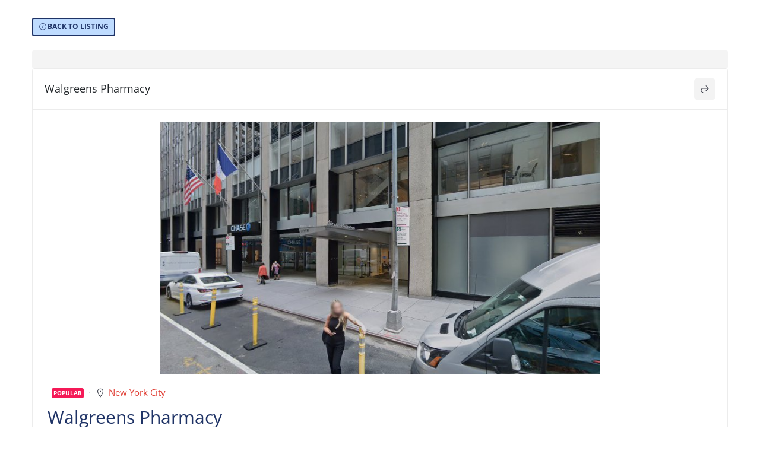

--- FILE ---
content_type: text/css
request_url: https://convention.goiam.org/wp-content/et-cache/115506/et-divi-dynamic-115506-late.css
body_size: 116
content:
@font-face{font-family:ETmodules;font-display:block;src:url(//convention.goiam.org/wp-content/themes/Divi/core/admin/fonts/modules/all/modules.eot);src:url(//convention.goiam.org/wp-content/themes/Divi/core/admin/fonts/modules/all/modules.eot?#iefix) format("embedded-opentype"),url(//convention.goiam.org/wp-content/themes/Divi/core/admin/fonts/modules/all/modules.woff) format("woff"),url(//convention.goiam.org/wp-content/themes/Divi/core/admin/fonts/modules/all/modules.ttf) format("truetype"),url(//convention.goiam.org/wp-content/themes/Divi/core/admin/fonts/modules/all/modules.svg#ETmodules) format("svg");font-weight:400;font-style:normal}